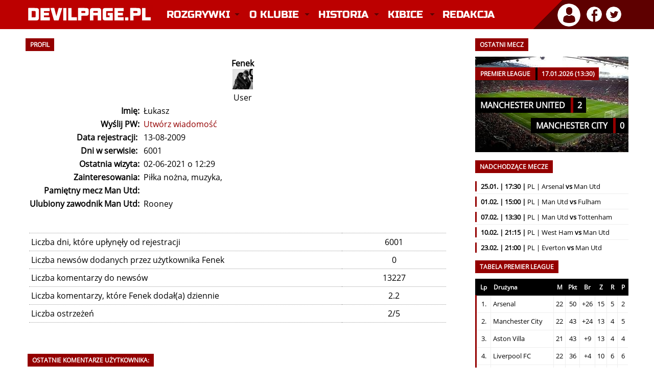

--- FILE ---
content_type: text/html; charset=utf-8
request_url: https://devilpage.pl/index/profile/pokaz/16007/fenek/
body_size: 7017
content:
<!DOCTYPE html>
<html lang="pl">
<head>    
    <meta charset="utf-8" />	
    <meta http-equiv="X-UA-Compatible" content="IE=edge,chrome=1" />
	<meta name="viewport" content="width=device-width, initial-scale=1" />
	
	<title>DevilPage.pl - Manchester United - Profil</title>
	
	<link rel="stylesheet" type="text/css" href="/szablon/style_2025_12.css" />
	
	<meta name="robots" content="max-image-preview:large" />
    <meta name="description" content="Manchester United w najlepszym wydaniu. W serwisie znajdziesz najnowsze informacje prosto z Old Trafford, teksty publicystyczne, a także relacje na żywo z każdego spotkania Manchesteru United." />
    <meta name="keywords" content="manchester united, manchester, united, manutd, man utd, man united, red devils, czerwone diabły, mufc, premier league, piłka nożna, piłka, sport, futbol, anglia, ruben amorim, bruno fernandes, sir jim ratcliffe, matheus cunha, bryan mbeumo, benjamin sesko, casemiro, senne lammens, kobbie mainoo, sir alex ferguson, old trafford" />
	<meta name="theme-color" content="#BC0000" />
    <meta name="twitter:card" content="summary_large_image" />
	<meta name="twitter:image" content="" />
	
	<meta property="og:site_name" content="DevilPage.pl" />
    <meta property="og:url" content="https://devilpage.pl/index/profile/pokaz/16007/fenek/" />
    <meta property="og:title" content="Profil" />
    <meta property="og:type" content="article" />
    <meta property="og:description" content="Manchester United w najlepszym wydaniu. W serwisie znajdziesz najnowsze informacje prosto z Old Trafford, teksty publicystyczne, a także relacje na żywo z każdego spotkania Manchesteru United." />
    <meta property="og:image" content="" />
    <meta property="og:image:width" content="1200" />
    <meta property="og:image:height" content="746" />
	
	
    <link rel="canonical" href="https://devilpage.pl/index/profile/pokaz/16007/fenek/" /> 
	<link rel="icon" href="/szablon/fav.png" type="image/x-icon" />
    <link rel="shortcut icon" href="/szablon/fav.png" type="image/x-icon" />
    <link rel="apple-touch-icon" href="/szablon/fav.png" />
	
	<style>@font-face{font-family:'Open Sans';font-style:normal;font-weight:400;src:local('Open Sans Regular'),local('OpenSans-Regular'),url(https://fonts.gstatic.com/s/opensans/v17/mem8YaGs126MiZpBA-UFW50bbck.woff2) format('woff2');unicode-range:U+0100-024F,U+0259,U+1E00-1EFF,U+2020,U+20A0-20AB,U+20AD-20CF,U+2113,U+2C60-2C7F,U+A720-A7FF;font-display:swap}@font-face{font-family:'Open Sans';font-style:normal;font-weight:400;src:local('Open Sans Regular'),local('OpenSans-Regular'),url(https://fonts.gstatic.com/s/opensans/v17/mem8YaGs126MiZpBA-UFVZ0b.woff2) format('woff2');unicode-range:U+0000-00FF,U+0131,U+0152-0153,U+02BB-02BC,U+02C6,U+02DA,U+02DC,U+2000-206F,U+2074,U+20AC,U+2122,U+2191,U+2193,U+2212,U+2215,U+FEFF,U+FFFD;font-display:swap}@font-face{font-family:'Russo One';font-style:normal;font-weight:400;src:local('Russo One'),local('RussoOne-Regular'),url(https://fonts.gstatic.com/s/russoone/v8/Z9XUDmZRWg6M1LvRYsHOwcmJrrg.woff2) format('woff2');unicode-range:U+0100-024F,U+0259,U+1E00-1EFF,U+2020,U+20A0-20AB,U+20AD-20CF,U+2113,U+2C60-2C7F,U+A720-A7FF;font-display:swap}@font-face{font-family:'Russo One';font-style:normal;font-weight:400;src:local('Russo One'),local('RussoOne-Regular'),url(https://fonts.gstatic.com/s/russoone/v8/Z9XUDmZRWg6M1LvRYsHOz8mJ.woff2) format('woff2');unicode-range:U+0000-00FF,U+0131,U+0152-0153,U+02BB-02BC,U+02C6,U+02DA,U+02DC,U+2000-206F,U+2074,U+20AC,U+2122,U+2191,U+2193,U+2212,U+2215,U+FEFF,U+FFFD;font-display:swap}</style>
    
	<script async src="//cmp.optad360.io/items/9eeac278-386c-4e46-a716-42f561eb97d6.min.js"></script>
    <script async src="//get.optad360.io/sf/6a5a999b-edde-4661-b43d-74081770f175/plugin.min.js"></script> 
	<script async src="https://pagead2.googlesyndication.com/pagead/js/adsbygoogle.js?client=ca-pub-1590435208946735" crossorigin="anonymous"></script>
	
	<script async src="https://www.googletagmanager.com/gtag/js?id=UA-6753559-1"></script>
	<script>
      window.dataLayer = window.dataLayer || [];
      function gtag(){dataLayer.push(arguments);}
      gtag('js', new Date());
      gtag('config', 'UA-6753559-1');
    </script>
	          
	<script async type="text/javascript" src="/js/funkcje.js"></script>
    <script async type="text/javascript" src="/js/mintAjax.js"></script> 
</head>

<body> 

        <div class="clear"></div>
    
       

    <div id="logo">
        <div class="kontener">
            <a href="/" title="Manchester United - Strona główna" class="logo"><img src="/szablon/logo_devilpage.svg" width="250" height="35" alt="Manchester United" class="logo_img" /></a>
    		
    		<div class="kontener_menu">
                 <div id="menu">
                     <nav class="nav" role="navigation">
    <ul id="navrwd" class="nav__list">
      <li>
        <input id="group-1" type="checkbox" hidden />
        <label for="group-1" class="menu-kreski glowne_menu_mobile"><img src="/szablon/menu_mobile.png" alt="Menu" width="32" height="24" /></label>
        <ul class="group-list">


          <li>
            <input id="sub-group-1" type="checkbox" hidden />
            <label for="sub-group-1">Rozgrywki</label>
            <ul class="sub-group-list">
                <li><span class="yellow">&raquo;</span> <a href="/live">Relacja na Żywo</a></li>
                <li><span class="yellow">&raquo;</span> <a href="/index/rozgrywki/premierleague/">Premier League</a></li>
                <li><span class="yellow">&raquo;</span> <a href="/index/rozgrywki/ligamistrzow/">Liga Mistrzów</a></li>
                <li><span class="yellow">&raquo;</span> <a href="/index/rozgrywki/ligeuropy/">Liga Europy</a></li>
                <li><span class="yellow">&raquo;</span> <a href="/index/rozgrywki/facup/">FA Cup</a></li> 
                <li><span class="yellow">&raquo;</span> <a href="/index/rozgrywki/pucharligi/">Puchar Ligi</a></li> 
                <li class="li_ostatnie"><span class="yellow">&raquo;</span> <a href="/index/rozgrywki/inne/">Inne rozgrywki</a></li>
            </ul>
          </li>
          
          <li>
            <input id="sub-group-2" type="checkbox" hidden />
            <label for="sub-group-2">O klubie</label>
            <ul class="sub-group-list">
                <li><span class="yellow">&raquo;</span> <a href="/index/sklad/">Skład</a></li> 
			    <li><span class="yellow">&raquo;</span> <a href="/index/dzialy/253/sztab-szkoleniowy/">Sztab szkoleniowy</a></li>
                <li><span class="yellow">&raquo;</span> <a href="/index/dzialy/80/informacje/">Informacje</a></li> 
                <li><span class="yellow">&raquo;</span> <a href="/index/dzialy/85/cytaty/">Cytaty</a></li> 
                <li><span class="yellow">&raquo;</span> <a href="/index/dzialy/82/old-trafford/">Old Trafford</a></li> 
                <li><span class="yellow">&raquo;</span> <a href="/index/dzialy/87/carrington/">Carrington</a></li>
                <li><span class="yellow">&raquo;</span> <a href="/index/dzialy/88/akademia-united/">Akademia</a></li>
                <li class="li_ostatnie"><span class="yellow">&raquo;</span> <a href="/index/dzialy/81/ciekawostki/">Ciekawostki</a></li>
            </ul>
          </li>
          
          <li>
            <input id="sub-group-3" type="checkbox" hidden />
            <label for="sub-group-3">Historia</label>
            <ul class="sub-group-list">
                <li><span class="yellow">&raquo;</span> <a href="/index/dzialy/1/historia-manchesteru-united-dekada-po-dekadzie/">Historia</a></li>
                <li><span class="yellow">&raquo;</span> <a href="/index/dzialy/2/historia-herbu/">Historia herbu</a></li> 
                <li><span class="yellow">&raquo;</span> <a href="/index/dzialy/3/newton-heath/">Newton Heath</a></li> 
                <li><span class="yellow">&raquo;</span> <a href="/index/dzialy/4/monachium-1958/">Monachium 1958</a></li> 
                <li><span class="yellow">&raquo;</span> <a href="/index/dzialy/5/potrojna-korona/">Potrójna Korona</a></li> 
                <li><span class="yellow">&raquo;</span> <a href="/index/dzialy/186/legendy/">Legendy</a></li> 
                <li><span class="yellow">&raquo;</span> <a href="/index/dzialy/188/menadzerowie/">Menadżerowie</a></li> 
                <li><span class="yellow">&raquo;</span> <a href="/index/dzialy/129/stroje/">Stroje</a></li> 
                <li><span class="yellow">&raquo;</span> <a href="/index/dzialy/91/rekordy/">Rekordy</a></li>
                <li class="li_ostatnie"><span class="yellow">&raquo;</span> <a href="/index/dzialy/189/transfery/">Transfery</a> </li>
            </ul>
          </li>
          
          <li>
            <input id="sub-group-4" type="checkbox" hidden />
            <label for="sub-group-4">Kibice</label>
            <ul class="sub-group-list">
                <li><span class="yellow">&raquo;</span> <a href="/index/dzialy/165/stretford-end/">Stretford End</a></li> 
                <li><span class="yellow">&raquo;</span> <a href="/index/dzialy/86/united-review/">United Review</a></li> 
                <li><span class="yellow">&raquo;</span> <a href="/index/spiewnik/">Śpiewnik</a></li>
                <li><span class="yellow">&raquo;</span> <a href="/index/dzialy/260/poradnik-wyjazd-na-mecz-manchesteru-united/" title="Poradnik: Wyjazd na mecz Manchesteru United">Wyjazd na mecz</a></li>
            </ul>
          </li>
                  
          <li>
            <input id="sub-group-5" type="checkbox" hidden />
            <label for="sub-group-5"> <a href="/index/kontakt/" class="link_glowny_menu">Redakcja</a></label>
          </li>
          
        </ul>
      </li>
    </ul>
    
    
    
    
    <ul id="nav" class="nav__list">
          <li>
            <input id="group-1" type="checkbox" hidden />
            <label class="main" for="group-1">Rozgrywki</label>
            <ul class="group-list">
                <li><span class="yellow">&raquo;</span> <a href="/live">Relacja na Żywo</a></li>
                <li><span class="yellow">&raquo;</span> <a href="/index/rozgrywki/premierleague/">Premier League</a></li>
                <li><span class="yellow">&raquo;</span> <a href="/index/rozgrywki/ligamistrzow/">Liga Mistrzów</a></li>
                <li><span class="yellow">&raquo;</span> <a href="/index/rozgrywki/ligaeuropy/">Liga Europy</a></li>
                <li><span class="yellow">&raquo;</span> <a href="/index/rozgrywki/facup/">FA Cup</a></li> 
                <li><span class="yellow">&raquo;</span> <a href="/index/rozgrywki/pucharligi/">Puchar Ligi</a></li> 
                <li class="li_ostatnie"><span class="yellow">&raquo;</span> <a href="/index/rozgrywki/inne/">Inne rozgrywki</a></li>
            </ul>
          </li>
          <li>
            <input id="group-2" type="checkbox" hidden />
            <label class="main" for="group-2">O klubie</label>
            <ul class="group-list">
                <li><span class="yellow">&raquo;</span> <a href="/index/sklad/">Skład</a></li> 
			    <li><span class="yellow">&raquo;</span> <a href="/index/dzialy/253/sztab-szkoleniowy/">Sztab szkoleniowy</a></li>
                <li><span class="yellow">&raquo;</span> <a href="/index/dzialy/80/informacje/">Informacje</a></li> 
                <li><span class="yellow">&raquo;</span> <a href="/index/dzialy/85/cytaty/">Cytaty</a></li> 
                <li><span class="yellow">&raquo;</span> <a href="/index/dzialy/82/old-trafford/">Old Trafford</a></li> 
                <li><span class="yellow">&raquo;</span> <a href="/index/dzialy/87/carrington/">Carrington</a></li>
                <li><span class="yellow">&raquo;</span> <a href="/index/dzialy/88/akademia-united/">Akademia</a></li>
                <li><span class="yellow">&raquo;</span> <a class="li_ostatnie" href="/index/dzialy/81/ciekawostki/">Ciekawostki</a></li>
            </ul>
          </li>
          
          <li>
            <input id="group-3" type="checkbox" hidden />
            <label class="main" for="group-3">Historia</label>
            <ul class="group-list">
                <li><span class="yellow">&raquo;</span> <a href="/index/dzialy/1/historia-manchesteru-united-dekada-po-dekadzie/">Historia</a></li>
                <li><span class="yellow">&raquo;</span> <a href="/index/dzialy/2/historia-herbu/">Historia herbu</a></li> 
                <li><span class="yellow">&raquo;</span> <a href="/index/dzialy/3/newton-heath/">Newton Heath</a></li> 
                <li><span class="yellow">&raquo;</span> <a href="/index/dzialy/4/monachium-1958/">Monachium 1958</a></li> 
                <li><span class="yellow">&raquo;</span> <a href="/index/dzialy/5/potrojna-korona/">Potrójna Korona</a></li> 
                <li><span class="yellow">&raquo;</span> <a href="/index/dzialy/186/legendy/">Legendy</a></li> 
                <li><span class="yellow">&raquo;</span> <a href="/index/dzialy/188/menadzerowie/">Menadżerowie</a></li> 
                <li><span class="yellow">&raquo;</span> <a href="/index/dzialy/129/stroje/">Stroje</a></li> 
                <li><span class="yellow">&raquo;</span> <a href="/index/dzialy/91/rekordy/">Rekordy</a></li>
                <li><span class="yellow">&raquo;</span> <a class="li_ostatnie" href="/index/dzialy/189/transfery/">Transfery</a> </li>
            </ul>
          </li>
          
          <li>
            <input id="group-4" type="checkbox" hidden />
            <label class="main" for="group-4">Kibice</label>
            <ul class="group-list">
                <li><span class="yellow">&raquo;</span> <a href="/index/dzialy/165/stretford-end/">Stretford End</a></li> 
                <li><span class="yellow">&raquo;</span> <a href="/index/dzialy/86/united-review/">United Review</a></li> 
                <li><span class="yellow">&raquo;</span> <a href="/index/spiewnik/">Śpiewnik</a></li>
                <li><span class="yellow">&raquo;</span> <a href="/index/dzialy/260/poradnik-wyjazd-na-mecz-manchesteru-united/" title="Poradnik: Wyjazd na mecz Manchesteru United">Wyjazd na mecz</a></li>
            </ul>
          </li>
                   
          <li>
            <input id="group-5" type="checkbox" hidden />
            <label class="main" style="background: none !important;" for="group-5"><a href="/index/kontakt/" class="link_glowny_menu">Redakcja</a></label>
          </li>
          
        </ul>
      </li>
    </ul>
  </nav>
                </div>
            </div>
                    
            <div id="profil">
                <div class="profil_avatar">
		<div class="dropdown">
			<img src="/szablon/profil_ico.png" alt="Zaloguj się" title="Witaj nieznajomy!" onclick="myFunction()" class="dropbtn"/>
			<div id="myDropdown" class="dropdown-content">
				<ul>			
					<li><a href="/index/logowanie/">Zaloguj się</a> &laquo;</li>
					<li><a href="/index/reg/">Zarejestruj się</a> &laquo;</li>
					<li><a href="/index/haslo/">Odzyskaj hasło</a> &laquo;</li>
				</ul>
			</div>
		</div>
	</div><div class="social_ico">
	<a href="https://www.facebook.com/DevilPagePL/" target="_blank" title="DevilPage.pl na Facebooku"><img class="profil_ico" src="/szablon/facebook_ico.png" alt="DevilPage.pl na Facebooku" /></a>
	<a href="https://twitter.com/DevilPage_Live" target="_blank" title="DevilPage.pl na Twitterze"><img class="profil_ico" src="/szablon/twitter_ico.png" alt="DevilPage.pl na Twitterze" /></a>
</div>
            </div>
        </div>
    </div>

    
    
          


    
    

	 <div class="kontener_mobilka"> 
     
		
    
	    <div class="clear"></div>
        
		<div class="kontener">
			<div class="lewa">
				<h2>PROFIL</h2>
<div class="modul"><table width="100%" border="0" cellspacing="1" cellpadding="3">
          <tr><td colspan="2" align="center">
            <strong>Fenek</strong><br/><img src="/img/avatary/Fenek.png" alt="" border="0" /><br />User
            </td></tr>
            
          		   <tr>
          		        <td valign="middle" align="right" nowrap="nowrap"><strong>Imię:</strong></td>
          		        <td class="row1" valign="middle" width="100%">Łukasz </td>
          		   </tr>       
                       <tr>
                          <td valign="middle" nowrap="nowrap" align="right"><strong>Wyślij PW:</strong></td>
                          <td class="row1" valign="middle"><a href="/index/pw/nowa/Fenek">Utwórz wiadomość</a></td>
                       </tr>
                    
              <tr>
                <td valign="middle" align="right" nowrap="nowrap"><strong>Data rejestracji:&nbsp;</strong></td>
                <td width="100%">13-08-2009</td>
              </tr>
			
	         <tr>
		     <td valign="middle" align="right" nowrap="nowrap"><strong>Dni w serwisie:&nbsp;</strong></td>
		     <td width="100%">6001</td>
		    </tr>
		    
		    <tr>
			<td valign="middle" nowrap="nowrap" align="right"><strong>Ostatnia wizyta:</strong></td>
               <td class="row1" valign="middle">02-06-2021 o  12:29</td>
              </tr>
              <tr>
                <td valign="top" align="right" nowrap="nowrap"><strong>Zainteresowania:</strong></td>
                <td> Piłka nożna, muzyka, </td>
               </tr>
              
               <tr>
                <td valign="top" align="right" nowrap="nowrap"><strong>Pamiętny mecz Man Utd:</strong></td>
                <td> </td>
               </tr>
              
               <tr>
                <td valign="top" align="right" nowrap="nowrap"><strong>Ulubiony zawodnik Man Utd:</strong></td>
                <td>Rooney</td>
               </tr>
	
         </table><br /><br /><table width="98%" cellpadding="1"  cellspacing="1" class="kropki">
               <tr><td class="ciemna" width="75%">Liczba dni, które upłynęły od rejestracji</td><td class="jasna" width="25%" align="center">6001</td></tr>
               <tr><td class="ciemna" width="75%">Liczba newsów dodanych przez użytkownika Fenek</td><td class="jasna" width="25%" align="center">0</td></tr>
               <tr><td class="ciemna" width="75%">Liczba komentarzy do newsów</td><td class="jasna" width="25%" align="center">13227</td></tr>
               <tr><td class="ciemna" width="75%">Liczba komentarzy, które Fenek dodał(a) dziennie</td><td class="jasna" width="25%" align="center">2.2</td></tr>
               <tr><td class="ciemna" width="75%">Liczba ostrzeżeń</td><td class="jasna" width="25%" align="center">2/5</td></tr>
          </table><br /><br /><h2>Ostatnie komentarze użytkownika:</h2><br /><div style="text-align: justify;" class="kropki">
               <span style="float: left; width: 75%;">
                    <strong>02.06.2021</strong> do newsa <a href="/index/news/komentarze/69033/paris-saint-germain-wycofuje-sie-z-transferu-cristiano-ronaldo/#1744064">Paris Saint-Germain wycofuje się z transferu Cristiano Ronaldo</a>
               </span>
               <span style="float: left; width: 25%; text-align: right;">
                <a href="/index/news/komentarze/69033/paris-saint-germain-wycofuje-sie-z-transferu-cristiano-ronaldo/#1744064">Pokaż</a></span>
               <div class="clear"></div> Nie. Jeśli już wydawać kasę to na kogoś perspektywicznego no i ta tygodniówka.<br /><br /> 
               </div><div style="text-align: justify;" class="kropki">
               <span style="float: left; width: 75%;">
                    <strong>28.05.2021</strong> do newsa <a href="/index/news/komentarze/68977/tom-heaton-nowym-numerem-1-w-manchesterze-united/#1741801">Tom Heaton nowym numerem 1 w Manchesterze United?</a>
               </span>
               <span style="float: left; width: 25%; text-align: right;">
                <a href="/index/news/komentarze/68977/tom-heaton-nowym-numerem-1-w-manchesterze-united/#1741801">Pokaż</a></span>
               <div class="clear"></div> Lubię Dawida ale moim zdaniem Hendo powinien być nr1. Dawida trzeba sprzedać bo szkoda żeby gnił na ławie no i ta jego tygodniówka.<br /><br /> 
               </div><div style="text-align: justify;" class="kropki">
               <span style="float: left; width: 75%;">
                    <strong>27.05.2021</strong> do newsa <a href="/index/news/komentarze/68961/liga-europy-villarreal-manchester-united-1-1-triumf-hiszpanow-po-22-rzutach-karnych/#1740849">Liga Europy: Villarreal - Manchester United 1:1. Triumf Hiszpanów po 22 rzutach karnych</a>
               </span>
               <span style="float: left; width: 25%; text-align: right;">
                <a href="/index/news/komentarze/68961/liga-europy-villarreal-manchester-united-1-1-triumf-hiszpanow-po-22-rzutach-karnych/#1740849">Pokaż</a></span>
               <div class="clear"></div> To był na prawdę kiepski mecz. Niestety ale z rywalem, który ma taktykę w małym palcu wyglądamy bezradnie. Te setki wrzutek pod koniec meczu były niczym styl gry za vG. <br />
Co do zmian to każdy swojego karnego strzelił, więc były prawdopodobnie słusznie. Na bramkę dałbym Hendo ale to już tylko gdybanie co by było.<br /><br /> 
               </div><div style="text-align: justify;" class="kropki">
               <span style="float: left; width: 75%;">
                    <strong>27.05.2021</strong> do newsa <a href="/index/news/komentarze/68964/konferencja-ole-gunnara-solskjaera-po-finale-ligi-europy/#1740842">Konferencja Ole Gunnara Solskjaera po finale Ligi Europy</a>
               </span>
               <span style="float: left; width: 25%; text-align: right;">
                <a href="/index/news/komentarze/68964/konferencja-ole-gunnara-solskjaera-po-finale-ligi-europy/#1740842">Pokaż</a></span>
               <div class="clear"></div> Fred też piłkę ręką w polu karnym zagrał. Jak już tak punktujesz arbitra to o tym, że im karnego mógł przyznać a mimo wszystko nas oszczędził, też wspomnij.<br /><br /> 
               </div><div style="text-align: justify;" class="kropki">
               <span style="float: left; width: 75%;">
                    <strong>27.05.2021</strong> do newsa <a href="/index/news/komentarze/68963/rashford-moge-obiecac-kibicom-ze-sie-nie-poddamy/#1740841">Rashford: Mogę obiecać kibicom, że się nie poddamy</a>
               </span>
               <span style="float: left; width: 25%; text-align: right;">
                <a href="/index/news/komentarze/68963/rashford-moge-obiecac-kibicom-ze-sie-nie-poddamy/#1740841">Pokaż</a></span>
               <div class="clear"></div> To raczej kiepsko o nas mówi, jeśli od września gramy z kontuzjami.<br /><br /> 
               </div><div style="text-align: justify;" class="kropki">
               <span style="float: left; width: 75%;">
                    <strong>26.05.2021</strong> do newsa <a href="/index/news/komentarze/68960/sklady-villarreal-vs-manchester-united-final-ligi-europy/#1740478">Składy: Villarreal vs Manchester United. Finał Ligi Europy</a>
               </span>
               <span style="float: left; width: 25%; text-align: right;">
                <a href="/index/news/komentarze/68960/sklady-villarreal-vs-manchester-united-final-ligi-europy/#1740478">Pokaż</a></span>
               <div class="clear"></div> Jedyna nadzieja, że któryś żółtek nie trafi w bramkę.<br /><br /> 
               </div><div style="text-align: justify;" class="kropki">
               <span style="float: left; width: 75%;">
                    <strong>26.05.2021</strong> do newsa <a href="/index/news/komentarze/68960/sklady-villarreal-vs-manchester-united-final-ligi-europy/#1740463">Składy: Villarreal vs Manchester United. Finał Ligi Europy</a>
               </span>
               <span style="float: left; width: 25%; text-align: right;">
                <a href="/index/news/komentarze/68960/sklady-villarreal-vs-manchester-united-final-ligi-europy/#1740463">Pokaż</a></span>
               <div class="clear"></div> Szkoda, że nie dał szansy Hendo na karne.<br /><br /> 
               </div><div style="text-align: justify;" class="kropki">
               <span style="float: left; width: 75%;">
                    <strong>26.05.2021</strong> do newsa <a href="/index/news/komentarze/68960/sklady-villarreal-vs-manchester-united-final-ligi-europy/#1740345">Składy: Villarreal vs Manchester United. Finał Ligi Europy</a>
               </span>
               <span style="float: left; width: 25%; text-align: right;">
                <a href="/index/news/komentarze/68960/sklady-villarreal-vs-manchester-united-final-ligi-europy/#1740345">Pokaż</a></span>
               <div class="clear"></div> Dziwne zmiany. Ja bym dał Hendo, mate i vdb żeby karne wzmocnić.<br /><br /> 
               </div><div style="text-align: justify;" class="kropki">
               <span style="float: left; width: 75%;">
                    <strong>26.05.2021</strong> do newsa <a href="/index/news/komentarze/68960/sklady-villarreal-vs-manchester-united-final-ligi-europy/#1739426">Składy: Villarreal vs Manchester United. Finał Ligi Europy</a>
               </span>
               <span style="float: left; width: 25%; text-align: right;">
                <a href="/index/news/komentarze/68960/sklady-villarreal-vs-manchester-united-final-ligi-europy/#1739426">Pokaż</a></span>
               <div class="clear"></div> O której gra MU? Zaraz po tych czlapakach?<br /><br /> 
               </div><div style="text-align: justify;" class="kropki">
               <span style="float: left; width: 75%;">
                    <strong>12.05.2021</strong> do newsa <a href="/index/news/komentarze/68778/solskjaer-rywalizacja-z-city-bedzie-wymagala-wzmocnien/#1731675">Solskjaer: Rywalizacja z City będzie wymagała wzmocnień</a>
               </span>
               <span style="float: left; width: 25%; text-align: right;">
                <a href="/index/news/komentarze/68778/solskjaer-rywalizacja-z-city-bedzie-wymagala-wzmocnien/#1731675">Pokaż</a></span>
               <div class="clear"></div> Co roku mówi się kolejnych wzmocnieniach i każdy pamięta co było za Mou. Wszyscy oglądali się na konkretne transfery po "dobrym" sezonie. Teraz może być podobnie.<br /><br /> 
               </div></div>        
				
				<div class="clear"></div>
				
				
				
				
					
			  </div>

			 <div class="prawa">
				  <div id="menu_box"></div>
                  
                  <div id="menu_newsy"></div>
				  
				  <div id="menu_mecze"><h2>OSTATNI MECZ</h2>

<div class="ramka_menu"><div id="mecze1" style="display: block;">

<div class="mecze"> 
    <a href="/index/rozgrywki/premierleague/relacje/">
    <img src="/szablon/menu_mecze.jpg" loading="lazy" alt="Ostatni mecz Manchesteru United" title="Ostatni mecz Manchesteru United" width="310" height="181" />
    
    <div class="mecze_info">
      <div class="mecze_info1">Premier League <span class="data_blok">17.01.2026 (13:30)</span></div>
      <div class="mecze_info2">Manchester United <span class="wynik_blok">2</span></div>
      <div class="mecze_info3">Manchester City <span class="wynik_blok">0</span></div>
    </div>
    </a>
     
    </div>

</div></div></div> 
				  
				  <div id="menu_nadchodzace"><h2>NADCHODZĄCE MECZE</h2><ul class="nadchodzace"><li><span class="border_red"><strong>25.01. | 17:30 |</strong> PL | Arsenal <strong>vs</strong> Man Utd</span></li><li><span class="border_red"><strong>01.02. | 15:00 |</strong> PL | Man Utd <strong>vs</strong> Fulham</span></li><li><span class="border_red"><strong>07.02. | 13:30 |</strong> PL | Man Utd <strong>vs</strong> Tottenham</span></li><li><span class="border_red"><strong>10.02. | 21:15 |</strong> PL | West Ham <strong>vs</strong> Man Utd</span></li><li><span class="border_red"><strong>23.02. | 21:00 |</strong> PL | Everton <strong>vs</strong> Man Utd</span></li></ul></div>
                  
                  <div id="menu_reklama"></div>        				  
				  
				  <div id="menu_tabele"><div id="premiership2" style="display: block;">
     <h2>TABELA PREMIER LEAGUE</h2>
  
     
     
     <table class="statystyki">
      <tr class="naglowek_czarny bold">
        <th>Lp</th>
        <th class="tleft">Drużyna</th>
        <th width="10">M</th>
        <th width="10">Pkt</th>
        <th width="10">Br</th>
        <th width="10">Z</th>
        <th width="10">R</th>
        <th width="10">P</th>
    </tr><tr>
               <td>1.</td>
               <td class="tleft">Arsenal</td>
               <td>22</td>
               <td>50</td>
               <td>+26</td>
               <td>15</td>
               <td>5</td>
               <td>2</td>
          </tr><tr>
               <td>2.</td>
               <td class="tleft">Manchester City</td>
               <td>22</td>
               <td>43</td>
               <td>+24</td>
               <td>13</td>
               <td>4</td>
               <td>5</td>
          </tr><tr>
               <td>3.</td>
               <td class="tleft">Aston Villa</td>
               <td>21</td>
               <td>43</td>
               <td>+9</td>
               <td>13</td>
               <td>4</td>
               <td>4</td>
          </tr><tr>
               <td>4.</td>
               <td class="tleft">Liverpool FC</td>
               <td>22</td>
               <td>36</td>
               <td>+4</td>
               <td>10</td>
               <td>6</td>
               <td>6</td>
          </tr><tr>
               <td>5.</td>
               <td class="tleft">Manchester Utd</td>
               <td>22</td>
               <td>35</td>
               <td>+6</td>
               <td>9</td>
               <td>8</td>
               <td>5</td>
          </tr><tr>
               <td>6.</td>
               <td class="tleft">Chelsea</td>
               <td>22</td>
               <td>34</td>
               <td>+12</td>
               <td>9</td>
               <td>7</td>
               <td>6</td>
          </tr></table>
     <center><strong><a href="/index/rozgrywki/premierleague/tabela/">Pokaż pełną tabelę</a></strong></center>
     </div></div>
				  
				  <div id="menu_wyniki"><div id="premiership1">
     <h2>22. KOLEJKA PREMIER LEAGUE </h2>
    
     
     <table class="kropki_wyniki" style="font-size: 11pt;"><tr>
			   <td><span class="border_red"> &nbsp; </span></td>
               <td>Aston Villa</td>
               <td width="20"><div class="wynik">-</div></td>
               <td width="20"><div class="wynik">-</div></td>
               <td align="right" style="padding-right: 3px;">Everton</td>
          </tr><tr>
			   <td><span class="border_red"> &nbsp; </span></td>
               <td>Brighton</td>
               <td width="20"><div class="wynik">-</div></td>
               <td width="20"><div class="wynik">-</div></td>
               <td align="right" style="padding-right: 3px;">Bournemouth</td>
          </tr><tr>
			   <td><span class="border_red"> &nbsp; </span></td>
               <td>Chelsea</td>
               <td width="20"><div class="wynik">2</div></td>
               <td width="20"><div class="wynik">0</div></td>
               <td align="right" style="padding-right: 3px;">Brentford</td>
          </tr><tr>
			   <td><span class="border_red"> &nbsp; </span></td>
               <td>Leeds United</td>
               <td width="20"><div class="wynik">1</div></td>
               <td width="20"><div class="wynik">0</div></td>
               <td align="right" style="padding-right: 3px;">Fulham</td>
          </tr><tr>
			   <td><span class="border_red"> &nbsp; </span></td>
               <td>Liverpool FC</td>
               <td width="20"><div class="wynik">1</div></td>
               <td width="20"><div class="wynik">1</div></td>
               <td align="right" style="padding-right: 3px;">Burnley</td>
          </tr><tr>
			   <td><span class="border_red"> &nbsp; </span></td>
               <td>Manchester Utd</td>
               <td width="20"><div class="wynik">2</div></td>
               <td width="20"><div class="wynik">0</div></td>
               <td align="right" style="padding-right: 3px;">Manchester City</td>
          </tr><tr>
			   <td><span class="border_red"> &nbsp; </span></td>
               <td>Nottingham</td>
               <td width="20"><div class="wynik">0</div></td>
               <td width="20"><div class="wynik">0</div></td>
               <td align="right" style="padding-right: 3px;">Arsenal</td>
          </tr><tr>
			   <td><span class="border_red"> &nbsp; </span></td>
               <td>Sunderland</td>
               <td width="20"><div class="wynik">2</div></td>
               <td width="20"><div class="wynik">1</div></td>
               <td align="right" style="padding-right: 3px;">Crystal Palace</td>
          </tr><tr>
			   <td><span class="border_red"> &nbsp; </span></td>
               <td>Tottenham</td>
               <td width="20"><div class="wynik">1</div></td>
               <td width="20"><div class="wynik">2</div></td>
               <td align="right" style="padding-right: 3px;">West Ham</td>
          </tr><tr>
			   <td><span class="border_red"> &nbsp; </span></td>
               <td>Wolves</td>
               <td width="20"><div class="wynik">-</div></td>
               <td width="20"><div class="wynik">-</div></td>
               <td align="right" style="padding-right: 3px;">Newcastle Utd</td>
          </tr></table></div></div>     

				  <div id="menu_ciekawostki"><h2>KALENDARIUM</h2>
                    <div class="ramka_linki" style="padding: 6px 0;"><strong>Wiedziałeś?</strong> Równo 62 lat temu George Best, Denis Law oraz Bobby Charlton zagrali razem po raz pierwszy. Wszyscy trzej zdobyli po bramce. Czerwone Diabły pokonały West Bromwich Albion 4:1.</div></div>
								  
				  <div id="menu_linki"><br /><h2>POLECAMY</h2>
    <div class="ramka_linki"> 
     <strong>MANCHESTER UNITED: </strong>
 
	 <a href="https://www.manutd.com" target="_blank" title="ManUtd.com">ManUtd.com</a> - <a href="https://www.musc.pl" target="_blank" title="MUSC PL">MUSC PL</a> 	 
     <br /><br />

	
     <strong>PIŁKA NOŻNA:</strong> 
     <a href="http://www.nufc.pl" title="Newcastle United, NUFC" target="_blank">Newcastle United</a> -
     <a href="https://www.meczyki.pl/bukmacherzy" title="Bukmacherzy" target="_blank">Bukmacherzy</a> -
	 <a href="https://www.meczyki.pl/bukmacherzy/zaklad-bez-ryzyka/99" title="Zakład bez ryzyka" target="_blank">Zakład bez ryzyka</a>
	<br/><br/>
	
     <strong>INNE:</strong> <a href="https://rychlak.pl" target="_blank" title="webdesign">Tworzenie stron www</a>

</div></div>
				  
				  
			 </div>        
			 <div class="clear"></div>
		</div>
		<div class="clear"></div>     
		<div id="footer">
			<div class="kontener">
			  <div class="stopka">
<p style="text-align: center;">Korzystając z serwisu akceptujesz <a href="/index/dzialy/264/regulamin/"><strong>regulamin</strong></a> oraz <a href="/index/dzialy/250/polityka-cookies/"><strong>politykę cookies</strong></a>. Jeśli masz pytania lub chcesz się z nami skontaktować, to zapraszamy do działu <a href="/index/kontakt/"><strong>kontakt</strong></a>.</p></br>

<center><a href="https://devilpage.pl" title="Manchester United"><strong>DevilPage.pl</strong></a> | 

      <a href="https://live.devilpage.pl" title="Relacja na Żywo z meczów Manchester United"><strong>Live.DevilPage.pl</strong></a></br>      

<a href="https://rychlak.pl" target="_blank" title="strony internetowe stalowa wola, strony www nisko, drukarnia internetowa"><img width="125" height="25" src="/szablon/rychlak-design.png" alt="strony internetowe stalowa wola, strony www nisko, drukarnia internetowa" loading="lazy" /></a></center>

	
	</div>
			</div>
			<div class="clear"></div>
		</div>
    </div>
 
  </body>
     </html>

--- FILE ---
content_type: text/html; charset=utf-8
request_url: https://www.google.com/recaptcha/api2/aframe
body_size: 266
content:
<!DOCTYPE HTML><html><head><meta http-equiv="content-type" content="text/html; charset=UTF-8"></head><body><script nonce="6PffqiYpuNxuwaHJaFNg8w">/** Anti-fraud and anti-abuse applications only. See google.com/recaptcha */ try{var clients={'sodar':'https://pagead2.googlesyndication.com/pagead/sodar?'};window.addEventListener("message",function(a){try{if(a.source===window.parent){var b=JSON.parse(a.data);var c=clients[b['id']];if(c){var d=document.createElement('img');d.src=c+b['params']+'&rc='+(localStorage.getItem("rc::a")?sessionStorage.getItem("rc::b"):"");window.document.body.appendChild(d);sessionStorage.setItem("rc::e",parseInt(sessionStorage.getItem("rc::e")||0)+1);localStorage.setItem("rc::h",'1768695784874');}}}catch(b){}});window.parent.postMessage("_grecaptcha_ready", "*");}catch(b){}</script></body></html>

--- FILE ---
content_type: application/javascript; charset=utf-8
request_url: https://fundingchoicesmessages.google.com/f/AGSKWxWOXY_XPwz1bcpLf_7I58sJFF4uUgVYhgtnz5Iv58TMPDSHUbi2Bk8cNdgPwbfRLQbeB9rOeaTNULwuOrppEFd0PJByBUhCf9uVPPKgSwVB6AOM66L2ows5WZ4Bbp-_dD-vQcEbSp7PXM_gKO_9ZgRqaJ5Rf8e6-GAkL1rTLNlTJEFXkI9XuRkgdg==/_/ads2x300new./ebldr.php/randomad._300_250_/valueclickbanner.
body_size: -1292
content:
window['d9aa895a-d26b-4688-9c48-ed9f4707bbfa'] = true;